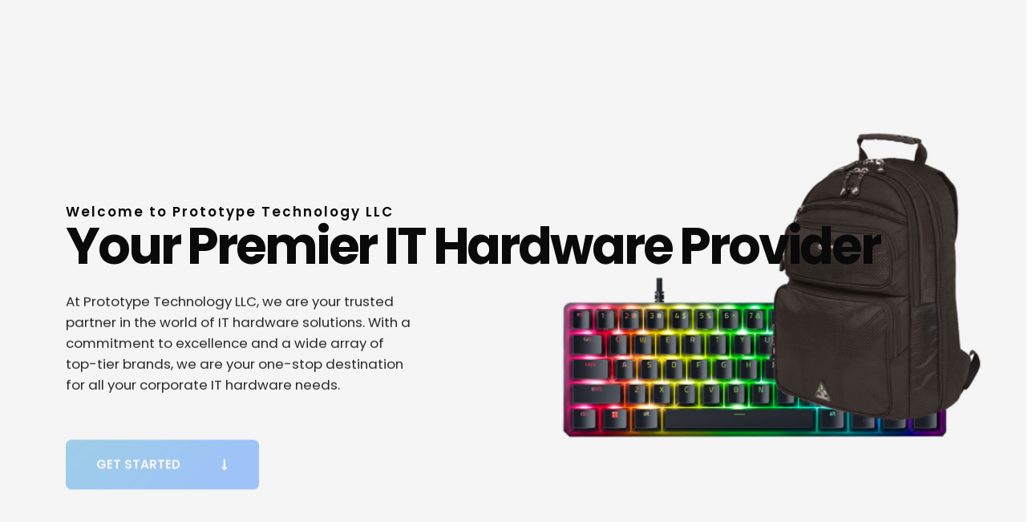

--- FILE ---
content_type: text/html; charset=UTF-8
request_url: https://prototype-me.com/?porto_builder=intro-slider
body_size: 15242
content:
<!DOCTYPE html>
<html lang="en-US" prefix="og: http://ogp.me/ns# fb: http://ogp.me/ns/fb#">
<head>
	<meta charset="UTF-8">
	<!--[if IE]><meta http-equiv='X-UA-Compatible' content='IE=edge,chrome=1'><![endif]-->
	<meta name="viewport" content="width=device-width, initial-scale=1.0, minimum-scale=1.0">
	<link rel="profile" href="https://gmpg.org/xfn/11" />
	<link rel="pingback" href="https://prototype-me.com/xmlrpc.php" />

	<meta name="robots" content="noindex,nofollow" /><title>Intro Slider &#8211; Prototype Middle East</title>
<meta name='robots' content='max-image-preview:large' />
<link rel="alternate" type="application/rss+xml" title="Prototype Middle East &raquo; Feed" href="https://prototype-me.com/feed/" />
<link rel="alternate" type="application/rss+xml" title="Prototype Middle East &raquo; Comments Feed" href="https://prototype-me.com/comments/feed/" />
<link rel="alternate" title="oEmbed (JSON)" type="application/json+oembed" href="https://prototype-me.com/wp-json/oembed/1.0/embed?url=https%3A%2F%2Fprototype-me.com%2F%3Fporto_builder%3Dintro-slider" />
<link rel="alternate" title="oEmbed (XML)" type="text/xml+oembed" href="https://prototype-me.com/wp-json/oembed/1.0/embed?url=https%3A%2F%2Fprototype-me.com%2F%3Fporto_builder%3Dintro-slider&#038;format=xml" />
		<link rel="shortcut icon" href="//corporate.prototype-me.com/wp-content/uploads/2023/09/favicon.png" type="image/x-icon" />
				<link rel="apple-touch-icon" href="//corporate.prototype-me.com/wp-content/uploads/2023/09/favicon.png" />
				<link rel="apple-touch-icon" sizes="120x120" href="//corporate.prototype-me.com/wp-content/uploads/2023/09/favicon.png" />
				<link rel="apple-touch-icon" sizes="76x76" href="//corporate.prototype-me.com/wp-content/uploads/2023/09/favicon.png" />
				<link rel="apple-touch-icon" sizes="152x152" href="//corporate.prototype-me.com/wp-content/themes/porto/images/logo/apple-touch-icon_152x152.png" />
			<meta name="twitter:card" content="summary_large_image">
	<meta property="twitter:title" content="Intro Slider"/>
	<meta property="og:title" content="Intro Slider"/>
	<meta property="og:type" content="website"/>
	<meta property="og:url" content="https://prototype-me.com/?porto_builder=intro-slider"/>
	<meta property="og:site_name" content="Prototype Middle East"/>
	<meta property="og:description" content=""/>

						<meta property="og:image" content="http://prototype-me.com/wp-content/uploads/2023/09/prototype_logo.png"/>
				<style id='wp-img-auto-sizes-contain-inline-css'>
img:is([sizes=auto i],[sizes^="auto," i]){contain-intrinsic-size:3000px 1500px}
/*# sourceURL=wp-img-auto-sizes-contain-inline-css */
</style>

<style id='wp-emoji-styles-inline-css'>

	img.wp-smiley, img.emoji {
		display: inline !important;
		border: none !important;
		box-shadow: none !important;
		height: 1em !important;
		width: 1em !important;
		margin: 0 0.07em !important;
		vertical-align: -0.1em !important;
		background: none !important;
		padding: 0 !important;
	}
/*# sourceURL=wp-emoji-styles-inline-css */
</style>
<link rel='stylesheet' id='wp-block-library-css' href='https://prototype-me.com/wp-includes/css/dist/block-library/style.min.css?ver=6.9' media='all' />
<style id='global-styles-inline-css'>
:root{--wp--preset--aspect-ratio--square: 1;--wp--preset--aspect-ratio--4-3: 4/3;--wp--preset--aspect-ratio--3-4: 3/4;--wp--preset--aspect-ratio--3-2: 3/2;--wp--preset--aspect-ratio--2-3: 2/3;--wp--preset--aspect-ratio--16-9: 16/9;--wp--preset--aspect-ratio--9-16: 9/16;--wp--preset--color--black: #000000;--wp--preset--color--cyan-bluish-gray: #abb8c3;--wp--preset--color--white: #ffffff;--wp--preset--color--pale-pink: #f78da7;--wp--preset--color--vivid-red: #cf2e2e;--wp--preset--color--luminous-vivid-orange: #ff6900;--wp--preset--color--luminous-vivid-amber: #fcb900;--wp--preset--color--light-green-cyan: #7bdcb5;--wp--preset--color--vivid-green-cyan: #00d084;--wp--preset--color--pale-cyan-blue: #8ed1fc;--wp--preset--color--vivid-cyan-blue: #0693e3;--wp--preset--color--vivid-purple: #9b51e0;--wp--preset--color--primary: #0088cc;--wp--preset--color--secondary: #0169fe;--wp--preset--color--tertiary: #2baab1;--wp--preset--color--quaternary: #383f48;--wp--preset--color--dark: #212529;--wp--preset--color--light: #ffffff;--wp--preset--gradient--vivid-cyan-blue-to-vivid-purple: linear-gradient(135deg,rgb(6,147,227) 0%,rgb(155,81,224) 100%);--wp--preset--gradient--light-green-cyan-to-vivid-green-cyan: linear-gradient(135deg,rgb(122,220,180) 0%,rgb(0,208,130) 100%);--wp--preset--gradient--luminous-vivid-amber-to-luminous-vivid-orange: linear-gradient(135deg,rgb(252,185,0) 0%,rgb(255,105,0) 100%);--wp--preset--gradient--luminous-vivid-orange-to-vivid-red: linear-gradient(135deg,rgb(255,105,0) 0%,rgb(207,46,46) 100%);--wp--preset--gradient--very-light-gray-to-cyan-bluish-gray: linear-gradient(135deg,rgb(238,238,238) 0%,rgb(169,184,195) 100%);--wp--preset--gradient--cool-to-warm-spectrum: linear-gradient(135deg,rgb(74,234,220) 0%,rgb(151,120,209) 20%,rgb(207,42,186) 40%,rgb(238,44,130) 60%,rgb(251,105,98) 80%,rgb(254,248,76) 100%);--wp--preset--gradient--blush-light-purple: linear-gradient(135deg,rgb(255,206,236) 0%,rgb(152,150,240) 100%);--wp--preset--gradient--blush-bordeaux: linear-gradient(135deg,rgb(254,205,165) 0%,rgb(254,45,45) 50%,rgb(107,0,62) 100%);--wp--preset--gradient--luminous-dusk: linear-gradient(135deg,rgb(255,203,112) 0%,rgb(199,81,192) 50%,rgb(65,88,208) 100%);--wp--preset--gradient--pale-ocean: linear-gradient(135deg,rgb(255,245,203) 0%,rgb(182,227,212) 50%,rgb(51,167,181) 100%);--wp--preset--gradient--electric-grass: linear-gradient(135deg,rgb(202,248,128) 0%,rgb(113,206,126) 100%);--wp--preset--gradient--midnight: linear-gradient(135deg,rgb(2,3,129) 0%,rgb(40,116,252) 100%);--wp--preset--font-size--small: 13px;--wp--preset--font-size--medium: 20px;--wp--preset--font-size--large: 36px;--wp--preset--font-size--x-large: 42px;--wp--preset--spacing--20: 0.44rem;--wp--preset--spacing--30: 0.67rem;--wp--preset--spacing--40: 1rem;--wp--preset--spacing--50: 1.5rem;--wp--preset--spacing--60: 2.25rem;--wp--preset--spacing--70: 3.38rem;--wp--preset--spacing--80: 5.06rem;--wp--preset--shadow--natural: 6px 6px 9px rgba(0, 0, 0, 0.2);--wp--preset--shadow--deep: 12px 12px 50px rgba(0, 0, 0, 0.4);--wp--preset--shadow--sharp: 6px 6px 0px rgba(0, 0, 0, 0.2);--wp--preset--shadow--outlined: 6px 6px 0px -3px rgb(255, 255, 255), 6px 6px rgb(0, 0, 0);--wp--preset--shadow--crisp: 6px 6px 0px rgb(0, 0, 0);}:where(.is-layout-flex){gap: 0.5em;}:where(.is-layout-grid){gap: 0.5em;}body .is-layout-flex{display: flex;}.is-layout-flex{flex-wrap: wrap;align-items: center;}.is-layout-flex > :is(*, div){margin: 0;}body .is-layout-grid{display: grid;}.is-layout-grid > :is(*, div){margin: 0;}:where(.wp-block-columns.is-layout-flex){gap: 2em;}:where(.wp-block-columns.is-layout-grid){gap: 2em;}:where(.wp-block-post-template.is-layout-flex){gap: 1.25em;}:where(.wp-block-post-template.is-layout-grid){gap: 1.25em;}.has-black-color{color: var(--wp--preset--color--black) !important;}.has-cyan-bluish-gray-color{color: var(--wp--preset--color--cyan-bluish-gray) !important;}.has-white-color{color: var(--wp--preset--color--white) !important;}.has-pale-pink-color{color: var(--wp--preset--color--pale-pink) !important;}.has-vivid-red-color{color: var(--wp--preset--color--vivid-red) !important;}.has-luminous-vivid-orange-color{color: var(--wp--preset--color--luminous-vivid-orange) !important;}.has-luminous-vivid-amber-color{color: var(--wp--preset--color--luminous-vivid-amber) !important;}.has-light-green-cyan-color{color: var(--wp--preset--color--light-green-cyan) !important;}.has-vivid-green-cyan-color{color: var(--wp--preset--color--vivid-green-cyan) !important;}.has-pale-cyan-blue-color{color: var(--wp--preset--color--pale-cyan-blue) !important;}.has-vivid-cyan-blue-color{color: var(--wp--preset--color--vivid-cyan-blue) !important;}.has-vivid-purple-color{color: var(--wp--preset--color--vivid-purple) !important;}.has-black-background-color{background-color: var(--wp--preset--color--black) !important;}.has-cyan-bluish-gray-background-color{background-color: var(--wp--preset--color--cyan-bluish-gray) !important;}.has-white-background-color{background-color: var(--wp--preset--color--white) !important;}.has-pale-pink-background-color{background-color: var(--wp--preset--color--pale-pink) !important;}.has-vivid-red-background-color{background-color: var(--wp--preset--color--vivid-red) !important;}.has-luminous-vivid-orange-background-color{background-color: var(--wp--preset--color--luminous-vivid-orange) !important;}.has-luminous-vivid-amber-background-color{background-color: var(--wp--preset--color--luminous-vivid-amber) !important;}.has-light-green-cyan-background-color{background-color: var(--wp--preset--color--light-green-cyan) !important;}.has-vivid-green-cyan-background-color{background-color: var(--wp--preset--color--vivid-green-cyan) !important;}.has-pale-cyan-blue-background-color{background-color: var(--wp--preset--color--pale-cyan-blue) !important;}.has-vivid-cyan-blue-background-color{background-color: var(--wp--preset--color--vivid-cyan-blue) !important;}.has-vivid-purple-background-color{background-color: var(--wp--preset--color--vivid-purple) !important;}.has-black-border-color{border-color: var(--wp--preset--color--black) !important;}.has-cyan-bluish-gray-border-color{border-color: var(--wp--preset--color--cyan-bluish-gray) !important;}.has-white-border-color{border-color: var(--wp--preset--color--white) !important;}.has-pale-pink-border-color{border-color: var(--wp--preset--color--pale-pink) !important;}.has-vivid-red-border-color{border-color: var(--wp--preset--color--vivid-red) !important;}.has-luminous-vivid-orange-border-color{border-color: var(--wp--preset--color--luminous-vivid-orange) !important;}.has-luminous-vivid-amber-border-color{border-color: var(--wp--preset--color--luminous-vivid-amber) !important;}.has-light-green-cyan-border-color{border-color: var(--wp--preset--color--light-green-cyan) !important;}.has-vivid-green-cyan-border-color{border-color: var(--wp--preset--color--vivid-green-cyan) !important;}.has-pale-cyan-blue-border-color{border-color: var(--wp--preset--color--pale-cyan-blue) !important;}.has-vivid-cyan-blue-border-color{border-color: var(--wp--preset--color--vivid-cyan-blue) !important;}.has-vivid-purple-border-color{border-color: var(--wp--preset--color--vivid-purple) !important;}.has-vivid-cyan-blue-to-vivid-purple-gradient-background{background: var(--wp--preset--gradient--vivid-cyan-blue-to-vivid-purple) !important;}.has-light-green-cyan-to-vivid-green-cyan-gradient-background{background: var(--wp--preset--gradient--light-green-cyan-to-vivid-green-cyan) !important;}.has-luminous-vivid-amber-to-luminous-vivid-orange-gradient-background{background: var(--wp--preset--gradient--luminous-vivid-amber-to-luminous-vivid-orange) !important;}.has-luminous-vivid-orange-to-vivid-red-gradient-background{background: var(--wp--preset--gradient--luminous-vivid-orange-to-vivid-red) !important;}.has-very-light-gray-to-cyan-bluish-gray-gradient-background{background: var(--wp--preset--gradient--very-light-gray-to-cyan-bluish-gray) !important;}.has-cool-to-warm-spectrum-gradient-background{background: var(--wp--preset--gradient--cool-to-warm-spectrum) !important;}.has-blush-light-purple-gradient-background{background: var(--wp--preset--gradient--blush-light-purple) !important;}.has-blush-bordeaux-gradient-background{background: var(--wp--preset--gradient--blush-bordeaux) !important;}.has-luminous-dusk-gradient-background{background: var(--wp--preset--gradient--luminous-dusk) !important;}.has-pale-ocean-gradient-background{background: var(--wp--preset--gradient--pale-ocean) !important;}.has-electric-grass-gradient-background{background: var(--wp--preset--gradient--electric-grass) !important;}.has-midnight-gradient-background{background: var(--wp--preset--gradient--midnight) !important;}.has-small-font-size{font-size: var(--wp--preset--font-size--small) !important;}.has-medium-font-size{font-size: var(--wp--preset--font-size--medium) !important;}.has-large-font-size{font-size: var(--wp--preset--font-size--large) !important;}.has-x-large-font-size{font-size: var(--wp--preset--font-size--x-large) !important;}
/*# sourceURL=global-styles-inline-css */
</style>

<style id='classic-theme-styles-inline-css'>
/*! This file is auto-generated */
.wp-block-button__link{color:#fff;background-color:#32373c;border-radius:9999px;box-shadow:none;text-decoration:none;padding:calc(.667em + 2px) calc(1.333em + 2px);font-size:1.125em}.wp-block-file__button{background:#32373c;color:#fff;text-decoration:none}
/*# sourceURL=/wp-includes/css/classic-themes.min.css */
</style>
<link rel='stylesheet' id='contact-form-7-css' href='https://prototype-me.com/wp-content/plugins/contact-form-7/includes/css/styles.css?ver=5.8.2' media='all' />
<style id='woocommerce-inline-inline-css'>
.woocommerce form .form-row .required { visibility: visible; }
/*# sourceURL=woocommerce-inline-inline-css */
</style>
<link rel='stylesheet' id='yith_ywraq_frontend-css' href='https://prototype-me.com/wp-content/plugins/yith-woocommerce-request-a-quote/assets/css/frontend.css?ver=2.26.0' media='all' />
<style id='yith_ywraq_frontend-inline-css'>
.woocommerce .add-request-quote-button.button, .woocommerce .add-request-quote-button-addons.button, .yith-wceop-ywraq-button-wrapper .add-request-quote-button.button, .yith-wceop-ywraq-button-wrapper .add-request-quote-button-addons.button{
    background-color: #0066b4!important;
    color: #ffffff!important;
}
.woocommerce .add-request-quote-button.button:hover,  .woocommerce .add-request-quote-button-addons.button:hover,.yith-wceop-ywraq-button-wrapper .add-request-quote-button.button:hover,  .yith-wceop-ywraq-button-wrapper .add-request-quote-button-addons.button:hover{
    background-color: #044a80!important;
    color: #ffffff!important;
}


/*# sourceURL=yith_ywraq_frontend-inline-css */
</style>
<link rel='stylesheet' id='pwb-styles-frontend-css' href='https://prototype-me.com/wp-content/plugins/perfect-woocommerce-brands/build/frontend/css/style.css?ver=3.2.8' media='all' />
<link rel='stylesheet' id='porto-css-vars-css' href='http://prototype-me.com/wp-content/uploads/porto_styles/theme_css_vars.css?ver=6.10.0' media='all' />
<link rel='stylesheet' id='js_composer_front-css' href='https://prototype-me.com/wp-content/plugins/js_composer/assets/css/js_composer.min.css?ver=7.0' media='all' />
<link rel='stylesheet' id='bootstrap-css' href='http://prototype-me.com/wp-content/uploads/porto_styles/bootstrap.css?ver=6.10.0' media='all' />
<link rel='stylesheet' id='porto-plugins-css' href='https://prototype-me.com/wp-content/themes/porto/css/plugins.css?ver=6.10.0' media='all' />
<link rel='stylesheet' id='porto-theme-css' href='https://prototype-me.com/wp-content/themes/porto/css/theme.css?ver=6.10.0' media='all' />
<link rel='stylesheet' id='porto-shortcodes-css' href='http://prototype-me.com/wp-content/uploads/porto_styles/shortcodes.css?ver=6.10.0' media='all' />
<link rel='stylesheet' id='porto-theme-shop-css' href='https://prototype-me.com/wp-content/themes/porto/css/theme_shop.css?ver=6.10.0' media='all' />
<link rel='stylesheet' id='porto-theme-wpb-css' href='https://prototype-me.com/wp-content/themes/porto/css/theme_wpb.css?ver=6.10.0' media='all' />
<link rel='stylesheet' id='porto-dynamic-style-css' href='http://prototype-me.com/wp-content/uploads/porto_styles/dynamic_style.css?ver=6.10.0' media='all' />
<link rel='stylesheet' id='porto-type-builder-css' href='https://prototype-me.com/wp-content/plugins/porto-functionality/builders/assets/type-builder.css?ver=2.10.0' media='all' />
<link rel='stylesheet' id='porto-account-login-style-css' href='https://prototype-me.com/wp-content/themes/porto/css/theme/shop/login-style/account-login.css?ver=6.10.0' media='all' />
<link rel='stylesheet' id='porto-style-css' href='https://prototype-me.com/wp-content/themes/porto/style.css?ver=6.10.0' media='all' />
<style id='porto-style-inline-css'>
.wpb_custom_137e3b0268c8745a6d85cbab9a109485 .owl-item:not(.active){opacity: 0.5}.wpb_custom_137e3b0268c8745a6d85cbab9a109485{--porto-el-spacing: 0px;}.wpb_custom_9ede3daca734e07338e7b3873a1ae66d.porto-u-heading .porto-u-main-heading > *{font-size:3.9375em;line-height:1;text-transform:none;}.wpb_custom_9ede3daca734e07338e7b3873a1ae66d .porto-u-sub-heading{font-weight:700;letter-spacing:-3.15px;text-transform:none;}.wpb_custom_0baa7a8b97a0dc1fd7d65844cbed671d.btn.vc_btn3-icon-right:not(.vc_btn3-o-empty) .vc_btn3-icon{padding-left: 30px;}.wpb_custom_0baa7a8b97a0dc1fd7d65844cbed671d.btn.vc_btn3-icon-left:not(.vc_btn3-o-empty) .vc_btn3-icon{padding-right: 30px;}
.side-header-narrow-bar-logo{max-width:123px}@media (min-width:992px){}#header .header-main .header-left,#header .header-main .header-center,#header .header-main .header-right,.fixed-header #header .header-main .header-left,.fixed-header #header .header-main .header-right,.fixed-header #header .header-main .header-center,.header-builder-p .header-main{padding-top:0;padding-bottom:0}.page-top .product-nav{position:static;height:auto;margin-top:0}.page-top .product-nav .product-prev,.page-top .product-nav .product-next{float:none;position:absolute;height:30px;top:50%;bottom:50%;margin-top:-15px}.page-top .product-nav .product-prev{right:10px}.page-top .product-nav .product-next{left:10px}.page-top .product-nav .product-next .product-popup{right:auto;left:0}.page-top .product-nav .product-next .product-popup:before{right:auto;left:6px}.page-top .sort-source{position:static;text-align:center;margin-top:5px;border-width:0}.page-top ul.breadcrumb{-ms-flex-pack:center;justify-content:center}.page-top .page-title{font-weight:700}#login-form-popup{max-width:480px}.btn-gradient:not(.btn-outline) a,.btn-gradient .wpcf7-submit{background:linear-gradient(135deg,#0088cc 0,#0169fe 80%) !important;color:#FFF;border:0}.btn-gradient:not(.btn-outline):hover a,.btn-gradient:not(.btn-outline).hover a,.btn-gradient:hover .wpcf7-submit{background:linear-gradient(135deg,#00a1f2 0,#277ffe 80%) !important;color:#FFF;border:0}.vc_btn3.vc_btn3-size-md{border-radius:7px}.custom-btn-1 i{margin-left:17px}.custom-btn-2 i{margin-left:2px}.custom-btn-2 :focus{box-shadow:none}@keyframes toBottomFromTop{49%{transform:translate3d(0,100%,0) scale(1)}50%{opacity:0;transform:translate3d(0,-100%,0) scale(1)}51%{opacity:1}}.custom-btn-effect-1:hover i{animation:toBottomFromTop .3s forwards}.custom-font-lora{font-family:Lora,sans-serif}.custom-font-segoe{font-family:'Segoe Script','Zapfino','Savoye LET' !important}body:not(.home) #header .header-main{background-color:#333940}.custom-dot-type.nav-inside .owl-dots{bottom:103px}.custom-dot-type .owl-dot.active,.custom-dot-type .owl-dot:hover{transform:scale(1.3)}.cutom-dot-type .owl-dot{transition:transform .3s}.custom-dot-type .owl-dot+.owl-dot{margin-left:4px}.custom-dot-white .owl-dots .owl-dot span{background-color:rgba(255,255,255,0.6)}.custom-dot-white .owl-dots .owl-dot.active span,.custom-dot-white .owl-dots .owl-dot:hover span{background-color:#fff}.custom-dot-black .owl-dots .owl-dot span{background-color:rgba(33,33,33,0.6)}.custom-dot-black .owl-dots .owl-dot.active span,.custom-dot-black .owl-dots .owl-dot:hover span{background-color:#212121}.intro-carousel .porto-ibanner{max-height:100vh}.intro-carousel .owl-dots{opacity:0;transition:opacity .3s}.intro-carousel:hover .owl-dots{opacity:1}.custom-highlight-text-1{position:absolute;right:-64px;bottom:-41px;font-size:36.8px;font-size:2.3rem;transform:rotate(-15deg)}@media (min-width:576px){.mw-481{max-width:481px !important}.mw-450{max-width:450px !important}}@media(max-width:767px){.intro-layer-1{top:50% !important;left:50% !important;transform:translate(-50%,-50%);width:90%;text-align:center}.intro-layer-2{top:50% !important;transform:translate(-50%,-50%) !important}}.custom-social-icons{top:50%;right:28px;transform:translateY(-50%)}.custom-social-icons .poerto-icon{transition:background 3s}.custom-social-icons .social-facebook:hover{background:#3b5a9a}.custom-social-icons .social-twitter:hover{background:#1aa9e1}.custom-social-icons .social-instagram:hover{background:#7c4a3a}.custom-box-shadow-1 img{box-shadow:0 15px 60px -36px rgba(0,0,0,0.45) !important}.top-50{top:50%}.transform3dy-n50{transform:translate3d(0,-50%,0)}.custom-img-width-1{width:260px;height:260px}.custom-left-img{left:20px;z-index:2}.custom-right-img{right:6px}.custom-img-round img{border-radius:50%}@media(max-width:991px) and (min-width:576px){.custom-left-img{left:15%}.custom-right-img{right:14%}}@media(max-width:575px){.custom-left-img{left:0}.custom-right-img{right:0}}.bg-gradient{background-color:#0088cc !important;background-image:linear-gradient(to right,#0088cc 0,#0169fe 100%) !important}.custom-img-pos{left:-4px}@media(max-width:991px){.custom-img-pos{left:20px}}.custom-testimonial-carousel .porto-u-main-heading{padding:0 40px}.custom-testimonial-carousel .porto-u-heading-spacer,.custom-testimonial-carousel .porto-u-sub-heading{padding-left:40px}.custom-testimonial-carousel .porto-u-main-heading::before{content:"“";display:block;position:absolute;left:10px;top:0;font-size:80px;font-style:normal;line-height:1;font-family:"Lora",sans-serif;font-weight:bold;color:#212121}.custom-testimonial-carousel.nav-inside .owl-dots{bottom:-5px}.portfolio-filter{position:relative;margin:-21px auto 32px;z-index:1;justify-content:flex-end;width:100%;padding-right:24px}.portfolio-filter li a{color:#777;border-bottom:3px solid transparent;transition:border-color .3s;text-transform:uppercase;font-weight:600;line-height:1;padding-left:0;padding-right:0;margin-left:24px;font-size:13.3px}.portfolio-filter li a:hover,.portfolio-filter li.active a{color:#08c !important;background-color:transparent !important;border-bottom-color:#08c}.thumb-info.thumb-info-lighten .thumb-info-wrapper:after{background:rgba(0,136,204,0.8)}.porto-portfolios hr{display:none}.pagination.load-more .next{padding-left:3.4rem;padding-right:3.4rem;margin-top:22px;width:auto;background:#212529;font-size:15.4px;line-height:1.5;color:#FFF;border-radius:7px}.pagination-wrap.load-more{margin-bottom:48px}@media(min-width:992px){.portfolio-filter{max-width:936px;padding-right:12px}}@media(min-width:1164px){.portfolio-filter{max-width:1140px;padding-right:12px}}@media(max-width:767px){.portfolio-filter{margin-top:24px;justify-content:flex-start}}.portfolio-carousel .portfolio-item{position:relative;background:#fff;padding:20px;margin-left:10px;margin-right:10px}.portfolio-item.outimage{text-align:left}.portfolio-slide a{display:flex;flex-direction:column}.portfolio-slide .thumb-info{order:-2;margin-bottom:8px}.portfolio-slide .portfolio-title{font-size:25.2px;font-weight:700;margin-top:0 !important}.portfolio-slide .portfolio-title:hover{color:#08c}.portfolio-slide p.color-body{order:-1;text-transform:uppercase;font-size:11.2px;line-height:26px;letter-spacing:0;margin-bottom:4px !important}.portfolio-slide .m-t{padding:0 !important;margin-top:12px !important;margin-bottom:19px}.portfolio-slide .m-t p{font-size:15.4px;color:#777}.portfolio-carousel .thumb-info.thumb-info-lighten .thumb-info-wrapper:after,.member-carousel .thumb-info .thumb-info-wrapper:after{content:none}.portfolio-carousel .thumb-info:hover img{transform:none;opacity:.8}.portfolio-carousel .thumb-info .thumb-info-action-icon{display:none}.portfolio-carousel:before,.post-carousel:before{content:'';position:absolute;top:50%;left:50%;width:65%;height:0;box-shadow:0 0 110px 180px rgba(0,0,0,0.04);transform:translate3d(-50%,-50%,0);z-index:0}.portfolio-carousel .owl-dots{margin-top:35px !important}.portfolio-carousel .thumb-info,.portfolio-carousel .thumb-info-wrapper{position:static;transform:none;overflow:visible}.portfolio-carousel .thumb-info-title{bottom:13px !important;padding-left:20px !important;transform:translate3d(0,0,0) !important;opacity:1 !important}.portfolio-carousel .thumb-info-inner{font-size:12.6px;color:#08c !important;letter-spacing:normal}.vc_btn3.vc_btn3-shape-rounded{border-radius:7px}.members-container.owl-carousel:before,.member-carousel:before{content:'';position:absolute;top:50%;left:50%;width:65%;height:0;transform:translate3d(-50%,-50%,0);z-index:0;box-shadow:0 0 110px 230px rgba(0,0,0,0.04)}.member-carousel .member-slide{background:#fff}.member-carousel .thumb-info-wrapper{position:static;transform:none}.member-carousel .thumb-info a h4{font-size:21px;font-weight:700;color:#212529;padding:24px 24px 0}.member-carousel .thumb-info a:hover h4{color:#08c}.member-carousel .thumb-info a p{padding-top:1px;padding-bottom:6px;text-transform:uppercase;font-size:13.3px;color:#969696}.member-carousel .thumb-info-caption p{font-size:14px;color:#212529;line-height:1.7;font-weight:300;padding:0 24px 56px}.member-carousel .thumb-info-title{bottom:27px !important;top:auto !important;color:#08c;font-size:12.6px;text-transform:uppercase;letter-spacing:normal;opacity:1 !important;transform:none !important}.member-carousel .owl-dots,.post-carousel .owl-dots{margin-top:41px !important}.row>.post-carousel{padding:0}.post-carousel .post-item{padding:20px;background:#fff}.post-carousel .post-item .post-meta{font-size:11.2px}.post-carousel .post-meta a{color:#777}.post-carousel .post-image{margin-bottom:7px !important}.post-carousel h5{margin-top:12px;margin-bottom:14px}.post-carousel h5 a{font-weight:700;font-size:21px;letter-spacing:-1.05px}.post-carousel h5 a:hover{color:#08c !important}.mw-90 img{max-width:90px}.mw-100p img{max-width:100px}.mw-140 img{max-width:140px;vertical-align:middle}.porto-map-wrapper .porto_google_map{position:absolute !important;left:0;top:0;right:0;bottom:0;min-height:600px}.porto_google_map{margin-bottom:0}#Contact .col-md-12{position:static}#Contact .form-control{padding:0 23px;height:54px;font-size:0.85rem;line-height:1.85;border-radius:.25rem;background-color:#F4F4F4;border-width:0}#Contact textarea.form-control{height:111px;padding:18px 23px}.wpcf7 .wpcf7-submit{padding:1.25rem 3.4rem;font-size:15.4px;text-transform:uppercase;font-weight:600}.wpcf7 .wpcf7-submit:focus{outline:none}.wpcf7 .form-group{margin-bottom:1.1rem}.bg-dark{background-color:#212529 !important}.custom-direction .porto-sicon-header p{display:inline-block;border-bottom:1px solid}@media(max-width:767px){.porto-map-wrapper .porto_google_map{position:relative !important}}
/*# sourceURL=porto-style-inline-css */
</style>
<script src="https://prototype-me.com/wp-includes/js/jquery/jquery.min.js?ver=3.7.1" id="jquery-core-js"></script>
<script src="https://prototype-me.com/wp-includes/js/jquery/jquery-migrate.min.js?ver=3.4.1" id="jquery-migrate-js"></script>
<script src="https://prototype-me.com/wp-content/plugins/woocommerce/assets/js/jquery-blockui/jquery.blockUI.min.js?ver=2.7.0-wc.8.2.4" id="jquery-blockui-js"></script>
<script id="wc-add-to-cart-js-extra">
var wc_add_to_cart_params = {"ajax_url":"/wp-admin/admin-ajax.php","wc_ajax_url":"/?wc-ajax=%%endpoint%%","i18n_view_cart":"View cart","cart_url":"https://prototype-me.com/cart/","is_cart":"","cart_redirect_after_add":"no"};
//# sourceURL=wc-add-to-cart-js-extra
</script>
<script src="https://prototype-me.com/wp-content/plugins/woocommerce/assets/js/frontend/add-to-cart.min.js?ver=8.2.4" id="wc-add-to-cart-js"></script>
<script src="https://prototype-me.com/wp-content/plugins/js_composer/assets/js/vendors/woocommerce-add-to-cart.js?ver=7.0" id="vc_woocommerce-add-to-cart-js-js"></script>
<script></script><link rel="https://api.w.org/" href="https://prototype-me.com/wp-json/" /><link rel="alternate" title="JSON" type="application/json" href="https://prototype-me.com/wp-json/wp/v2/porto_builder/321" /><link rel="EditURI" type="application/rsd+xml" title="RSD" href="https://prototype-me.com/xmlrpc.php?rsd" />
<meta name="generator" content="WordPress 6.9" />
<meta name="generator" content="WooCommerce 8.2.4" />
<link rel="canonical" href="https://prototype-me.com/?porto_builder=intro-slider" />
<link rel='shortlink' href='https://prototype-me.com/?p=321' />
		<script type="text/javascript">
		WebFontConfig = {
			google: { families: [ 'Poppins:400,500,600,700,800','Shadows+Into+Light:400,700','Playfair+Display:400,700','Open+Sans:400','Lora:400,600,700' ] }
		};
		(function(d) {
			var wf = d.createElement('script'), s = d.scripts[d.scripts.length - 1];
			wf.src = 'https://prototype-me.com/wp-content/themes/porto/js/libs/webfont.js';
			wf.async = true;
			s.parentNode.insertBefore(wf, s);
		})(document);</script>
			<noscript><style>.woocommerce-product-gallery{ opacity: 1 !important; }</style></noscript>
	<style>.recentcomments a{display:inline !important;padding:0 !important;margin:0 !important;}</style><meta name="generator" content="Powered by WPBakery Page Builder - drag and drop page builder for WordPress."/>
<meta name="generator" content="Powered by Slider Revolution 6.6.14 - responsive, Mobile-Friendly Slider Plugin for WordPress with comfortable drag and drop interface." />
<script>function setREVStartSize(e){
			//window.requestAnimationFrame(function() {
				window.RSIW = window.RSIW===undefined ? window.innerWidth : window.RSIW;
				window.RSIH = window.RSIH===undefined ? window.innerHeight : window.RSIH;
				try {
					var pw = document.getElementById(e.c).parentNode.offsetWidth,
						newh;
					pw = pw===0 || isNaN(pw) || (e.l=="fullwidth" || e.layout=="fullwidth") ? window.RSIW : pw;
					e.tabw = e.tabw===undefined ? 0 : parseInt(e.tabw);
					e.thumbw = e.thumbw===undefined ? 0 : parseInt(e.thumbw);
					e.tabh = e.tabh===undefined ? 0 : parseInt(e.tabh);
					e.thumbh = e.thumbh===undefined ? 0 : parseInt(e.thumbh);
					e.tabhide = e.tabhide===undefined ? 0 : parseInt(e.tabhide);
					e.thumbhide = e.thumbhide===undefined ? 0 : parseInt(e.thumbhide);
					e.mh = e.mh===undefined || e.mh=="" || e.mh==="auto" ? 0 : parseInt(e.mh,0);
					if(e.layout==="fullscreen" || e.l==="fullscreen")
						newh = Math.max(e.mh,window.RSIH);
					else{
						e.gw = Array.isArray(e.gw) ? e.gw : [e.gw];
						for (var i in e.rl) if (e.gw[i]===undefined || e.gw[i]===0) e.gw[i] = e.gw[i-1];
						e.gh = e.el===undefined || e.el==="" || (Array.isArray(e.el) && e.el.length==0)? e.gh : e.el;
						e.gh = Array.isArray(e.gh) ? e.gh : [e.gh];
						for (var i in e.rl) if (e.gh[i]===undefined || e.gh[i]===0) e.gh[i] = e.gh[i-1];
											
						var nl = new Array(e.rl.length),
							ix = 0,
							sl;
						e.tabw = e.tabhide>=pw ? 0 : e.tabw;
						e.thumbw = e.thumbhide>=pw ? 0 : e.thumbw;
						e.tabh = e.tabhide>=pw ? 0 : e.tabh;
						e.thumbh = e.thumbhide>=pw ? 0 : e.thumbh;
						for (var i in e.rl) nl[i] = e.rl[i]<window.RSIW ? 0 : e.rl[i];
						sl = nl[0];
						for (var i in nl) if (sl>nl[i] && nl[i]>0) { sl = nl[i]; ix=i;}
						var m = pw>(e.gw[ix]+e.tabw+e.thumbw) ? 1 : (pw-(e.tabw+e.thumbw)) / (e.gw[ix]);
						newh =  (e.gh[ix] * m) + (e.tabh + e.thumbh);
					}
					var el = document.getElementById(e.c);
					if (el!==null && el) el.style.height = newh+"px";
					el = document.getElementById(e.c+"_wrapper");
					if (el!==null && el) {
						el.style.height = newh+"px";
						el.style.display = "block";
					}
				} catch(e){
					console.log("Failure at Presize of Slider:" + e)
				}
			//});
		  };</script>
		<style id="wp-custom-css">
			.banner-container .wpb_text_column.wpb_content_element {
    display: none;
}
.home #header {
    position: absolute;
    width: 100%;
    top: calc(100vh - 78px);
    left: 0;
    z-index: 1030;
    background: #00404d;
}

@media(max-width: 576px)
{
		.vc_custom_1694418881090 {
    padding-top: 70px !important;
    padding-left: 15px !important;
}
	
}		</style>
		<noscript><style> .wpb_animate_when_almost_visible { opacity: 1; }</style></noscript><link rel='stylesheet' id='rs-plugin-settings-css' href='https://prototype-me.com/wp-content/plugins/revslider/public/assets/css/rs6.css?ver=6.6.14' media='all' />
<style id='rs-plugin-settings-inline-css'>
#rs-demo-id {}
/*# sourceURL=rs-plugin-settings-inline-css */
</style>
</head>
<body class="wp-singular porto_builder-template-default single single-porto_builder postid-321 wp-embed-responsive wp-theme-porto theme-porto woocommerce-no-js login-popup full blog-1 wpb-js-composer js-comp-ver-7.0 vc_responsive">
<div class="page-wrapper"><section class="wpb-content-wrapper"><div class="vc_row wpb_row row top-row"><div class="vc_column_container col-md-12"><div class="wpb_wrapper vc_column-inner"><div class="porto-carousel owl-carousel has-ccols ccols-1 intro-carousel custom-dot-type mb-0 custom-dot-white wpb_custom_137e3b0268c8745a6d85cbab9a109485 nav-inside nav-inside-center" data-plugin-options="{&quot;themeConfig&quot;:true,&quot;stagePadding&quot;:0,&quot;margin&quot;:0,&quot;autoplay&quot;:false,&quot;mouseDrag&quot;:false,&quot;touchDrag&quot;:false,&quot;autoplayTimeout&quot;:5000,&quot;autoplayHoverPause&quot;:false,&quot;items&quot;:1,&quot;lg&quot;:1,&quot;md&quot;:1,&quot;sm&quot;:1,&quot;xs&quot;:1,&quot;nav&quot;:false,&quot;dots&quot;:&quot;yes&quot;,&quot;animateIn&quot;:&quot;fadeIn&quot;,&quot;animateOut&quot;:&quot;fadeOut&quot;,&quot;loop&quot;:false,&quot;center&quot;:false,&quot;video&quot;:false,&quot;lazyLoad&quot;:false,&quot;fullscreen&quot;:false}"><div id="interactive-banner-wrap-7ugq" class="porto-ibanner mb-0" style="background:#24252a;min-height:100vh;"><div class="banner-effect-wrapper"><div class="banner-effect kenBurnsToRightTop" style="background-image: url(https://prototype-me.com/wp-content/uploads/2023/09/16.jpg); background-size: cover;background-position: center;animation-duration: 20s;"></div></div><img fetchpriority="high" decoding="async" alt="" width="1920" height="1397" class="porto-ibanner-img invisible" src="https://prototype-me.com/wp-content/uploads/2023/09/16.jpg" srcset="https://prototype-me.com/wp-content/uploads/2023/09/16.jpg 1920w, https://prototype-me.com/wp-content/uploads/2023/09/16-1024x745.jpg 1024w, https://prototype-me.com/wp-content/uploads/2023/09/16-768x559.jpg 768w, https://prototype-me.com/wp-content/uploads/2023/09/16-1536x1118.jpg 1536w, https://prototype-me.com/wp-content/uploads/2023/09/16-640x466.jpg 640w, https://prototype-me.com/wp-content/uploads/2023/09/16-400x291.jpg 400w, https://prototype-me.com/wp-content/uploads/2023/09/16-367x267.jpg 367w" sizes="(max-width: 1920px) 100vw, 1920px"><div class="porto-ibanner-desc no-padding d-flex"><div class="container"><div class="porto-ibanner-container"><div class="porto-ibanner-layer mb-4 pb-5 pb-lg-0 intro-layer-1 wpb_custom_2c5109c031829f9c54153ed0e6239ff6 banner-pos-9fe6033b5814e69d8e9d1461f9a12df7"><h3 style="font-size: 1.05em;color: #0a0a0a;line-height: 1;font-weight:600;letter-spacing:2px" data-appear-animation="fadeInUp" data-appear-animation-delay="1000" class="vc_custom_heading mb-1 text-center text-md-start align-left" >Welcome to Prototype Technology LLC</h3><div class="porto-u-heading mb-3 pb-1 text-center text-md-start position-relative  wpb_custom_9ede3daca734e07338e7b3873a1ae66d porto-u-3368" data-appear-animation="fadeInUp" data-appear-animation-delay="1200"><div class="porto-u-main-heading"><h2   style="color:#0a0a0a;">Your Premier IT Hardware Provider</h2></div><style>.porto-u-3368.porto-u-heading{text-align:left}</style></div><p style="font-size: 1.05em;color: #0a0a0a" data-appear-animation="fadeInUp" data-appear-animation-delay="1600" class="vc_custom_heading mx-auto ms-md-0 mw-481 pe-md-5 pe-lg-0 pe-xl-5 pb-3 mb-4 text-center text-md-start align-left" >At Prototype Technology LLC, we are your trusted partner in the world of IT hardware solutions. With a commitment to excellence and a wide array of top-tier brands, we are your one-stop destination for all your corporate IT hardware needs.</p><div class="vc_btn3-container  btn-gradient custom-btn-effect-1 custom-btn-1 text-center text-md-start vc_btn3-inline" >
	<a  data-appear-animation="fadeInUp"  data-appear-animation-delay="1800"  data-appear-animation-duration="1700" class="vc_general vc_btn3 vc_btn3-size-md vc_btn3-shape-default vc_btn3-style-classic wpb_custom_0baa7a8b97a0dc1fd7d65844cbed671d vc_btn3-icon-right vc_btn3-color-grey btn" style="font-size:0.9625em; font-weight:600; padding:1.25rem 2.4rem;" href="#who-we-are" title="" onclick="window.theme.scrolltoContainer(jQuery(&quot;#who-we-are&quot;));return false;">GET STARTED <i class="vc_btn3-icon fas fa-long-arrow-alt-down"></i></a>	</div>
<style>.banner-pos-9fe6033b5814e69d8e9d1461f9a12df7 {left:0%;right: unset;top:35.5%; bottom: unset;}</style></div></div></div></div></div><div id="interactive-banner-wrap-c6x8" class="porto-ibanner mb-0" style="background:#24252a;min-height:100vh;"><div class="banner-effect-wrapper"><div class="banner-effect kenBurnsToRightTop" style="background-image: url(https://prototype-me.com/wp-content/uploads/2023/09/18.jpg); background-size: cover;background-position: center;animation-duration: 20s;"></div></div><img decoding="async" alt="" width="1920" height="1303" class="porto-ibanner-img invisible" src="https://prototype-me.com/wp-content/uploads/2023/09/18.jpg" srcset="https://prototype-me.com/wp-content/uploads/2023/09/18.jpg 1920w, https://prototype-me.com/wp-content/uploads/2023/09/18-1024x695.jpg 1024w, https://prototype-me.com/wp-content/uploads/2023/09/18-768x521.jpg 768w, https://prototype-me.com/wp-content/uploads/2023/09/18-1536x1042.jpg 1536w, https://prototype-me.com/wp-content/uploads/2023/09/18-640x434.jpg 640w, https://prototype-me.com/wp-content/uploads/2023/09/18-400x271.jpg 400w, https://prototype-me.com/wp-content/uploads/2023/09/18-367x249.jpg 367w" sizes="(max-width: 1920px) 100vw, 1920px"><div class="porto-ibanner-desc no-padding d-flex"><div class="container"><div class="porto-ibanner-container"><div class="porto-ibanner-layer mb-4 pb-5 pb-lg-0 intro-layer-1 wpb_custom_2c5109c031829f9c54153ed0e6239ff6 banner-pos-9fe6033b5814e69d8e9d1461f9a12df7"><h3 style="font-size: 1.05em;color: #0a0a0a;line-height: 1;font-weight:600;letter-spacing:2px" data-appear-animation="fadeInUp" data-appear-animation-delay="1000" class="vc_custom_heading mb-1 text-center text-md-start align-left" >Welcome to Prototype Technology LLC</h3><div class="porto-u-heading mb-3 pb-1 text-center text-md-start position-relative  wpb_custom_9ede3daca734e07338e7b3873a1ae66d porto-u-5465" data-appear-animation="fadeInUp" data-appear-animation-delay="1200"><div class="porto-u-main-heading"><h2   style="color:#0a0a0a;">Your Premier IT Hardware Provider</h2></div><style>.porto-u-5465.porto-u-heading{text-align:left}</style></div><p style="font-size: 1.05em;color: #0a0a0a" data-appear-animation="fadeInUp" data-appear-animation-delay="1600" class="vc_custom_heading mx-auto ms-md-0 mw-481 pe-md-5 pe-lg-0 pe-xl-5 pb-3 mb-4 text-center text-md-start align-left" >At Prototype Technology LLC, we are your trusted partner in the world of IT hardware solutions. With a commitment to excellence and a wide array of top-tier brands, we are your one-stop destination for all your corporate IT hardware needs.</p><div class="vc_btn3-container  btn-gradient custom-btn-effect-1 custom-btn-1 text-center text-md-start vc_btn3-inline" >
	<a  data-appear-animation="fadeInUp"  data-appear-animation-delay="1800"  data-appear-animation-duration="1700" class="vc_general vc_btn3 vc_btn3-size-md vc_btn3-shape-default vc_btn3-style-classic wpb_custom_0baa7a8b97a0dc1fd7d65844cbed671d vc_btn3-icon-right vc_btn3-color-grey btn" style="font-size:0.9625em; font-weight:600; padding:1.25rem 2.4rem;" href="#who-we-are" title="" onclick="window.theme.scrolltoContainer(jQuery(&quot;#who-we-are&quot;));return false;">GET STARTED <i class="vc_btn3-icon fas fa-long-arrow-alt-down"></i></a>	</div>
<style>.banner-pos-9fe6033b5814e69d8e9d1461f9a12df7 {left:0%;right: unset;top:35.5%; bottom: unset;}</style></div></div></div></div></div></div></div></div></div>
</section></div>
		<script>
			window.RS_MODULES = window.RS_MODULES || {};
			window.RS_MODULES.modules = window.RS_MODULES.modules || {};
			window.RS_MODULES.waiting = window.RS_MODULES.waiting || [];
			window.RS_MODULES.defered = true;
			window.RS_MODULES.moduleWaiting = window.RS_MODULES.moduleWaiting || {};
			window.RS_MODULES.type = 'compiled';
		</script>
		<script type="speculationrules">
{"prefetch":[{"source":"document","where":{"and":[{"href_matches":"/*"},{"not":{"href_matches":["/wp-*.php","/wp-admin/*","/wp-content/uploads/*","/wp-content/*","/wp-content/plugins/*","/wp-content/themes/porto/*","/*\\?(.+)"]}},{"not":{"selector_matches":"a[rel~=\"nofollow\"]"}},{"not":{"selector_matches":".no-prefetch, .no-prefetch a"}}]},"eagerness":"conservative"}]}
</script>
<script type="text/html" id="wpb-modifications"> window.wpbCustomElement = 1; </script>	<script type="text/javascript">
		(function () {
			var c = document.body.className;
			c = c.replace(/woocommerce-no-js/, 'woocommerce-js');
			document.body.className = c;
		})();
	</script>
	<script src="https://prototype-me.com/wp-content/plugins/contact-form-7/includes/swv/js/index.js?ver=5.8.2" id="swv-js"></script>
<script id="contact-form-7-js-extra">
var wpcf7 = {"api":{"root":"https://prototype-me.com/wp-json/","namespace":"contact-form-7/v1"},"cached":"1"};
//# sourceURL=contact-form-7-js-extra
</script>
<script src="https://prototype-me.com/wp-content/plugins/contact-form-7/includes/js/index.js?ver=5.8.2" id="contact-form-7-js"></script>
<script src="https://prototype-me.com/wp-content/plugins/revslider/public/assets/js/rbtools.min.js?ver=6.6.14" defer async id="tp-tools-js"></script>
<script src="https://prototype-me.com/wp-content/plugins/revslider/public/assets/js/rs6.min.js?ver=6.6.14" defer async id="revmin-js"></script>
<script src="https://prototype-me.com/wp-content/plugins/woocommerce/assets/js/js-cookie/js.cookie.min.js?ver=2.1.4-wc.8.2.4" id="js-cookie-js"></script>
<script id="woocommerce-js-extra">
var woocommerce_params = {"ajax_url":"/wp-admin/admin-ajax.php","wc_ajax_url":"/?wc-ajax=%%endpoint%%"};
//# sourceURL=woocommerce-js-extra
</script>
<script src="https://prototype-me.com/wp-content/plugins/woocommerce/assets/js/frontend/woocommerce.min.js?ver=8.2.4" id="woocommerce-js"></script>
<script id="yith_ywraq_frontend-js-extra">
var ywraq_frontend = {"ajaxurl":"https://prototype-me.com/wp-admin/admin-ajax.php","no_product_in_list":"Your list is empty","yith_ywraq_action_nonce":"b3382e06a2","go_to_the_list":"no","rqa_url":"https://prototype-me.com/request-quote/","raq_table_refresh_check":"1"};
//# sourceURL=yith_ywraq_frontend-js-extra
</script>
<script src="https://prototype-me.com/wp-content/plugins/yith-woocommerce-request-a-quote/assets/js/frontend.min.js?ver=2.26.0" id="yith_ywraq_frontend-js"></script>
<script id="pwb-functions-frontend-js-extra">
var pwb_ajax_object = {"carousel_prev":"\u003C","carousel_next":"\u003E"};
//# sourceURL=pwb-functions-frontend-js-extra
</script>
<script src="https://prototype-me.com/wp-content/plugins/perfect-woocommerce-brands/build/frontend/js/index.js?ver=a05639ab7a465886898a" id="pwb-functions-frontend-js"></script>
<script id="wc-cart-fragments-js-extra">
var wc_cart_fragments_params = {"ajax_url":"/wp-admin/admin-ajax.php","wc_ajax_url":"/?wc-ajax=%%endpoint%%","cart_hash_key":"wc_cart_hash_baad5e6e71e35d4488de9ffcd04db83e","fragment_name":"wc_fragments_baad5e6e71e35d4488de9ffcd04db83e","request_timeout":"5000"};
//# sourceURL=wc-cart-fragments-js-extra
</script>
<script src="https://prototype-me.com/wp-content/plugins/woocommerce/assets/js/frontend/cart-fragments.min.js?ver=8.2.4" id="wc-cart-fragments-js"></script>
<script src="https://prototype-me.com/wp-content/plugins/js_composer/assets/js/dist/js_composer_front.min.js?ver=7.0" id="wpb_composer_front_js-js"></script>
<script src="https://prototype-me.com/wp-content/themes/porto/js/bootstrap.js?ver=5.0.1" id="bootstrap-js"></script>
<script src="https://prototype-me.com/wp-content/plugins/woocommerce/assets/js/jquery-cookie/jquery.cookie.min.js?ver=1.4.1-wc.8.2.4" id="jquery-cookie-js"></script>
<script src="https://prototype-me.com/wp-content/themes/porto/js/libs/owl.carousel.min.js?ver=2.3.4" id="owl.carousel-js"></script>
<script src="https://prototype-me.com/wp-includes/js/imagesloaded.min.js?ver=5.0.0" id="imagesloaded-js"></script>
<script async="async" src="https://prototype-me.com/wp-content/themes/porto/js/libs/jquery.magnific-popup.min.js?ver=1.1.0" id="jquery-magnific-popup-js"></script>
<script id="porto-theme-js-extra">
var js_porto_vars = {"rtl":"","theme_url":"https://prototype-me.com/wp-content/themes/porto","ajax_url":"https://prototype-me.com/wp-admin/admin-ajax.php","change_logo":"","container_width":"1140","grid_gutter_width":"24","show_sticky_header":"1","show_sticky_header_tablet":"","show_sticky_header_mobile":"","ajax_loader_url":"//prototype-me.com/wp-content/themes/porto/images/ajax-loader@2x.gif","category_ajax":"","compare_popup":"","compare_popup_title":"","prdctfltr_ajax":"","slider_loop":"","slider_autoplay":"","slider_autoheight":"","slider_speed":"5000","slider_nav":"","slider_nav_hover":"1","slider_margin":"","slider_dots":"1","slider_animatein":"","slider_animateout":"","product_thumbs_count":"4","product_zoom":"1","product_zoom_mobile":"1","product_image_popup":"1","zoom_type":"inner","zoom_scroll":"1","zoom_lens_size":"200","zoom_lens_shape":"square","zoom_contain_lens":"1","zoom_lens_border":"1","zoom_border_color":"#888888","zoom_border":"0","screen_lg":"1164","mfp_counter":"%curr% of %total%","mfp_img_error":"\u003Ca href=\"%url%\"\u003EThe image\u003C/a\u003E could not be loaded.","mfp_ajax_error":"\u003Ca href=\"%url%\"\u003EThe content\u003C/a\u003E could not be loaded.","popup_close":"Close","popup_prev":"Previous","popup_next":"Next","request_error":"The requested content cannot be loaded.\u003Cbr/\u003EPlease try again later.","loader_text":"Loading...","submenu_back":"Back","porto_nonce":"fa49b2ebc1","use_skeleton_screen":[],"user_edit_pages":"","quick_access":"Click to edit this element.","goto_type":"Go To the Type Builder.","legacy_mode":"1"};
//# sourceURL=porto-theme-js-extra
</script>
<script src="https://prototype-me.com/wp-content/themes/porto/js/theme.js?ver=6.10.0" id="porto-theme-js"></script>
<script async="async" src="https://prototype-me.com/wp-content/themes/porto/js/theme-async.js?ver=6.10.0" id="porto-theme-async-js"></script>
<script src="https://prototype-me.com/wp-content/themes/porto/js/woocommerce-theme.js?ver=6.10.0" id="porto-woocommerce-theme-js"></script>
<script id="wp-emoji-settings" type="application/json">
{"baseUrl":"https://s.w.org/images/core/emoji/17.0.2/72x72/","ext":".png","svgUrl":"https://s.w.org/images/core/emoji/17.0.2/svg/","svgExt":".svg","source":{"concatemoji":"https://prototype-me.com/wp-includes/js/wp-emoji-release.min.js?ver=6.9"}}
</script>
<script type="module">
/*! This file is auto-generated */
const a=JSON.parse(document.getElementById("wp-emoji-settings").textContent),o=(window._wpemojiSettings=a,"wpEmojiSettingsSupports"),s=["flag","emoji"];function i(e){try{var t={supportTests:e,timestamp:(new Date).valueOf()};sessionStorage.setItem(o,JSON.stringify(t))}catch(e){}}function c(e,t,n){e.clearRect(0,0,e.canvas.width,e.canvas.height),e.fillText(t,0,0);t=new Uint32Array(e.getImageData(0,0,e.canvas.width,e.canvas.height).data);e.clearRect(0,0,e.canvas.width,e.canvas.height),e.fillText(n,0,0);const a=new Uint32Array(e.getImageData(0,0,e.canvas.width,e.canvas.height).data);return t.every((e,t)=>e===a[t])}function p(e,t){e.clearRect(0,0,e.canvas.width,e.canvas.height),e.fillText(t,0,0);var n=e.getImageData(16,16,1,1);for(let e=0;e<n.data.length;e++)if(0!==n.data[e])return!1;return!0}function u(e,t,n,a){switch(t){case"flag":return n(e,"\ud83c\udff3\ufe0f\u200d\u26a7\ufe0f","\ud83c\udff3\ufe0f\u200b\u26a7\ufe0f")?!1:!n(e,"\ud83c\udde8\ud83c\uddf6","\ud83c\udde8\u200b\ud83c\uddf6")&&!n(e,"\ud83c\udff4\udb40\udc67\udb40\udc62\udb40\udc65\udb40\udc6e\udb40\udc67\udb40\udc7f","\ud83c\udff4\u200b\udb40\udc67\u200b\udb40\udc62\u200b\udb40\udc65\u200b\udb40\udc6e\u200b\udb40\udc67\u200b\udb40\udc7f");case"emoji":return!a(e,"\ud83e\u1fac8")}return!1}function f(e,t,n,a){let r;const o=(r="undefined"!=typeof WorkerGlobalScope&&self instanceof WorkerGlobalScope?new OffscreenCanvas(300,150):document.createElement("canvas")).getContext("2d",{willReadFrequently:!0}),s=(o.textBaseline="top",o.font="600 32px Arial",{});return e.forEach(e=>{s[e]=t(o,e,n,a)}),s}function r(e){var t=document.createElement("script");t.src=e,t.defer=!0,document.head.appendChild(t)}a.supports={everything:!0,everythingExceptFlag:!0},new Promise(t=>{let n=function(){try{var e=JSON.parse(sessionStorage.getItem(o));if("object"==typeof e&&"number"==typeof e.timestamp&&(new Date).valueOf()<e.timestamp+604800&&"object"==typeof e.supportTests)return e.supportTests}catch(e){}return null}();if(!n){if("undefined"!=typeof Worker&&"undefined"!=typeof OffscreenCanvas&&"undefined"!=typeof URL&&URL.createObjectURL&&"undefined"!=typeof Blob)try{var e="postMessage("+f.toString()+"("+[JSON.stringify(s),u.toString(),c.toString(),p.toString()].join(",")+"));",a=new Blob([e],{type:"text/javascript"});const r=new Worker(URL.createObjectURL(a),{name:"wpTestEmojiSupports"});return void(r.onmessage=e=>{i(n=e.data),r.terminate(),t(n)})}catch(e){}i(n=f(s,u,c,p))}t(n)}).then(e=>{for(const n in e)a.supports[n]=e[n],a.supports.everything=a.supports.everything&&a.supports[n],"flag"!==n&&(a.supports.everythingExceptFlag=a.supports.everythingExceptFlag&&a.supports[n]);var t;a.supports.everythingExceptFlag=a.supports.everythingExceptFlag&&!a.supports.flag,a.supports.everything||((t=a.source||{}).concatemoji?r(t.concatemoji):t.wpemoji&&t.twemoji&&(r(t.twemoji),r(t.wpemoji)))});
//# sourceURL=https://prototype-me.com/wp-includes/js/wp-emoji-loader.min.js
</script>
<script></script></body></html>

<!-- Page cached by LiteSpeed Cache 7.6.2 on 2026-01-17 01:46:48 -->